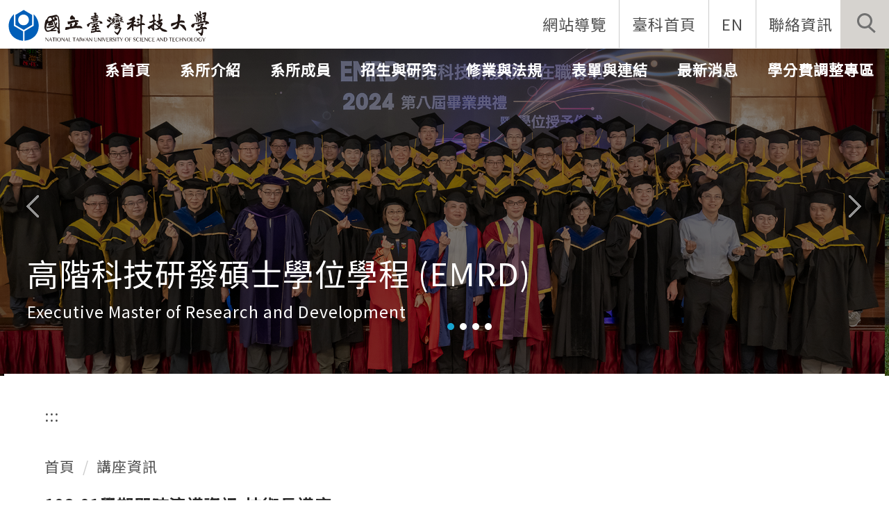

--- FILE ---
content_type: text/html; charset=UTF-8
request_url: https://emrd.ntust.edu.tw/p/406-1039-76742,r1365.php?Lang=zh-tw
body_size: 10110
content:
<!DOCTYPE html>
<html lang="zh-Hant">
<head>


<meta http-equiv="Content-Type" content="text/html; charset=utf-8">
<meta http-equiv="X-UA-Compatible" content="IE=edge,chrome=1" />
<meta name="viewport" content="initial-scale=1.0, user-scalable=1, minimum-scale=1.0, maximum-scale=3.0">
<meta name="mobile-web-app-capable" content="yes">
<meta name="apple-mobile-web-app-status-bar-style" content="black">
<meta name="keywords" content="EMRD,在職專班,進修,EMBA,台科大" />
<meta name="description" content="&lt;p&gt;&lt;strong&gt;&lt;span style=&quot;color:black;&quot;&gt;&lt;span style=&quot;font-family:微軟正黑體,sans-serif;&quot;&gt;&lt;span style=&quot;font-size:12.0pt;&quot;&gt;技術長講座(&lt;/span&gt;一)&amp;nbsp;&amp;nbsp; &lt;/span&gt;時間：每週六 12:30-14:10&amp;nbsp; &lt;/span&gt;教室RB-101&lt;/strong&gt;&lt;/p&gt;
&lt;p&gt;&lt;span style=&quot;color:#b22222;&quot;&gt;&lt;strong&gt;*EMRD課程無對外開放旁聽，僅開放本班畢業校友提前報名回校旁聽。&lt;/strong&gt;&lt;/span&gt;&lt;/p&gt;
&lt;table border=&quot;1&quot; cellpadding=&quot;0&quot; cellspacing=&quot;0&quot; style=&quot;border-collapse:collapse;width: 908px&quot; width=&quot;0&quot;&gt;
&lt;tbody&gt;
&lt;tr style=&quot;height:30px;&quot;&gt;
&lt;td nowrap=&quot;nowrap&quot; style=&quot;width: 30px; border-right: 1pt solid windowtext; border-bottom: 1pt solid windowtext; border-left: 1pt solid windowtext; border-top: none; background: rgb(218, 238, 243); padding: 0cm 1.4pt; height: 30px;&quot;&gt;
&lt;p align=&quot;center&quot; style=&quot;text-align:center;&quot;&gt;&lt;span style=&quot;color:black;&quot;&gt;&lt;span style=&quot;font-family:微軟正黑體,sans-serif;&quot;&gt;週數&lt;/span&gt;&lt;/span&gt;&lt;/p&gt;
&lt;/td&gt;
&lt;td nowrap=&quot;nowrap&quot; style=&quot;width:41px;border-top:none;border-left:none;border-bottom:solid windowtext 1.0pt;border-right:solid windowtext 1.0pt;background:#DAEEF3;padding:0cm 1.4pt 0cm 1.4pt;height:30px;&quot;&gt;
&lt;p align=&quot;center&quot; style=&quot;text-align:center;&quot;&gt;&lt;span style=&quot;color:black;&quot;&gt;&lt;span style=&quot;font-family:微軟正黑體,sans-serif;&quot;&gt;日期&lt;/span&gt;&lt;/span&gt;&lt;/p&gt;
&lt;/td&gt;
&lt;td nowrap=&quot;nowrap&quot; style=&quot;width:381px;border-top:none;border-left:none;border-bottom:solid windowtext 1.0pt;border-right:solid windowtext 1.0pt;background:#DAEEF3;padding:0cm 1.4pt 0cm 1.4pt;height:30px;&quot;&gt;
&lt;p align=&quot;center&quot; style=&quot;text-align:center;&quot;&gt;&lt;span style=&quot;color:black;&quot;&gt;&lt;span style=&quot;font-family:微軟正黑體,sans-serif;&quot;&gt;課程內容&lt;/span&gt;&lt;/span&gt;&lt;/p&gt;
&lt;/td&gt;
&lt;td nowrap=&quot;nowrap&quot; style=&quot;width:393px;border-top:none;border-left:none;border-bottom:solid windowtext 1.0pt;border-right:solid windowtext 1.0pt;background:#DAEEF3;padding:0cm 1.4pt 0cm 1.4pt;height:30px;&quot;&gt;
&lt;p align=&quot;center&quot; style=&quot;text-align:center;&quot;&gt;&lt;span style=&quot;color:black;&quot;&gt;&lt;span style=&quot;font-family:微軟正黑體,sans-serif;&quot;&gt;授課教師&lt;/span&gt;&lt;/span&gt;&lt;/p&gt;
&lt;/td&gt;
&lt;/tr&gt;
&lt;tr style=&quot;height:30px;&quot;&gt;
&lt;td nowrap=&quot;nowrap&quot; style=&quot;width: 30px; border-right: 1pt solid windowtext; border-bottom: 1pt solid windowtext; border-left: 1pt solid windowtext; border-top: none; padding: 0cm 1.4pt; height: 30px;&quot;&gt;
&lt;p align=&quot;center&quot; style=&quot;text-align:center;&quot;&gt;&lt;span style=&quot;color:black;&quot;&gt;&lt;span style=&quot;font-family:微軟正黑體,sans-serif;&quot;&gt;1&lt;/span&gt;&lt;/span&gt;&lt;/p&gt;
&lt;/td&gt;
&lt;td nowrap=&quot;nowrap&quot; style=&quot;width:41px;border-top:none;border-left:none;border-bottom:solid windowtext 1.0pt;border-right:solid windowtext 1.0pt;padding:0cm 1.4pt 0cm 1.4pt;height:30px;&quot;&gt;
&lt;p align=&quot;center&quot; style=&quot;text-align:center;&quot;&gt;&lt;span style=&quot;color:black;&quot;&gt;&lt;span style=&quot;font-family:微軟正黑體,sans-serif;&quot;&gt;09/14&lt;/span&gt;&lt;/span&gt;&lt;/p&gt;
&lt;/td&gt;
&lt;td nowrap=&quot;nowrap&quot; style=&quot;width:381px;border-top:none;border-left:none;border-bottom:solid windowtext 1.0pt;border-right:solid windowtext 1.0pt;padding:0cm 1.4pt 0cm 1.4pt;height:30px;&quot;&gt;
&lt;p align=&quot;center&quot; style=&quot;text-align:center;&quot;&gt;&lt;span style=&quot;color:black;&quot;&gt;&lt;span style=&quot;font-family:微軟正黑體,sans-serif;&quot;&gt;智慧製造...&lt;/span&gt;&lt;/span&gt;&lt;/p&gt;&lt;/td&gt;&lt;/tr&gt;&lt;/tbody&gt;&lt;/table&gt;" />
<meta property="og:image"  content="https://emrd.ntust.edu.tw/var/file/39/1039/msys_1039_2618995_65958.png" />


<!-- Google Tag Manager (noscript) -->
<noscript><iframe src="https://www.googletagmanager.com/ns.html?id=GTM-T7KNK8V"
height="0" width="0" style="display:none;visibility:hidden"></iframe></noscript>
<!-- End Google Tag Manager (noscript) -->
<!-- Google Tag Manager -->
<script>(function(w,d,s,l,i){w[l]=w[l]||[];w[l].push({'gtm.start':
new Date().getTime(),event:'gtm.js'});var f=d.getElementsByTagName(s)[0],
j=d.createElement(s),dl=l!='dataLayer'?'&l='+l:'';j.async=true;j.src=
'https://www.googletagmanager.com/gtm.js?id='+i+dl;f.parentNode.insertBefore(j,f);
})(window,document,'script','dataLayer','GTM-T7KNK8V');</script>
<!-- End Google Tag Manager -->

<meta content="index,follow" name="robots">
<link href="https://fonts.googleapis.com/css?family=Noto+Sans+TC&display=swap" rel="stylesheet">
<!-- Google Tag Manager -->
<script>(function(w,d,s,l,i){w[l]=w[l]||[];w[l].push({'gtm.start':
new Date().getTime(),event:'gtm.js'});var f=d.getElementsByTagName(s)[0],
j=d.createElement(s),dl=l!='dataLayer'?'&l='+l:'';j.async=true;j.src=
'https://www.googletagmanager.com/gtm.js?id='+i+dl;f.parentNode.insertBefore(j,f);
})(window,document,'script','dataLayer','GTM-W86XGHZ');</script>
<!-- End Google Tag Manager -->

<meta property="og:image"  content="/var/file/39/1039/msys_1039_3814768_65990.png" />

<title>108-01學期即時演講資訊-技術長講座  - EMRD</title>

<link rel="shortcut icon" href="/var/file/39/1039/msys_1039_3814768_65990.png" type="image/x-icon" />
<link rel="icon" href="/var/file/39/1039/msys_1039_3814768_65990.png" type="image/x-icon" />
<link rel="bookmark" href="/var/file/39/1039/msys_1039_3814768_65990.png" type="image/x-icon" />

<link rel="apple-touch-icon-precomposed" href="/var/file/39/1039/msys_1039_3814768_65990.png">
<link rel="apple-touch-icon" href="/var/file/39/1039/msys_1039_3814768_65990.png">

<link rel="stylesheet" href="/var/file/39/1039/mobilestyle/combine-zh-tw.css?t=e8b5a4daf0" type="text/css" />
<style>@media (min-width: 481px) {.row_0 .col_01 { width: 0%;}.row_0 .col_02 { width: 100%;}.row_0 .col_03 { width: 0%;}}</style>

<script language="javascript"><!--
 var isHome = false 
 --></script>
<script language="javascript"><!--
 var isExpanMenu = false 
 --></script>
<script type="text/javascript" src="/var/file/js/combine_fr_bc23911de9.js" ></script>
</head>
 
<body class="page_mobileptdetail  ">

<div class="wrap">


<a href="#start-C" class="focusable" title="跳到主要內容區">跳到主要內容區</a>


<div class="fpbgvideo"></div>
<div class="minner">

<div id="Dyn_head">
<noscript>您的瀏覽器不支援JavaScript功能，若網頁功能無法正常使用時，請開啟瀏覽器JavaScript狀態</noscript>
<div class="header">
	<div class="minner ">







	
<div class="selfhead">
		<div class="meditor">
	
      
         
			<div class="logo">
<h1><a href="http://www.ntust.edu.tw"></a></h1>
<h2>台灣科技大學</h2>
</div>
 <div class="mycollapse">
        <button class="navbar-toggle" data-target=".nav-toggle" data-toggle="collapse" type="button"><span class="glyphicons show_lines">Menu</span></button>
<div class="navbar-collapse collapse nav-toggle" id="collapseExample2">
<div class="msearch">
            <a aria-expanded="false" class="btn btn-primary navbar-toggle1 sch-toggle" data-toggle="collapse" href="#headsearch" role="button"><span>Search</span></a>
            <div class="collapse" id="headsearch"></div>
        </div>
<div class="topnav">

				
				



   
<div class="headnavcust">
	<div class="mnavbar mn-collapse">
		<button type="button" class="navbar-toggle" data-toggle="collapse" data-target=".hd-001" aria-expanded="false">
			<span class="glyphicons show_lines">漢堡鈕選單</span>
		</button>
		<div class="nav-toggle collapse navbar-collapse iosScrollToggle hd-001">
			<div class="hdmenu">
				<ul class="nav navbar-nav" id="ad83ea4fade8fb3361e02d6648b03b451_MenuTop_001">
				
					<li  class=" dropdown "  id="Hln_2272" ><a  href="/p/17-1039.php?Lang=zh-tw" title="">網站導覽</a></li>
				
					<li  class=" dropdown "  id="Hln_2273" ><a  href="https://www.ntust.edu.tw" title="">臺科首頁</a></li>
				
					<li  class=" dropdown "  id="Hln_2274" ><a  href="/index.php?Lang=en" title="">EN</a></li>
				
					<li  class=" dropdown "  id="Hln_2275" ><a  href="/p/412-1039-7726.php?Lang=zh-tw" title="">聯絡資訊</a></li>
				
        		
				</ul>
			</div>
		</div>
	</div>
</div>

<script>
$(document).ready(function(){
	$(".mnavbar .navbar-toggle").click(function(){
		$(this).toggleClass("open");
		var ariaExpanded = $(this).attr('aria-expanded');
		$(this).attr('aria-expanded',ariaExpanded !== 'true');
	});
   $(".mycollapse .navbar-toggle").click(function(){
      $(this).toggleClass("open");
      var ariaExpanded = $(this).attr('aria-expanded');
      $(this).attr('aria-expanded',ariaExpanded !== 'true');
   });
   $('.iosScrollToggle').on('shown.bs.collapse', function () {
		var togglePos = $(this).css('position');
      if(togglePos !== 'static'){
          ModalHelper.afterOpen();
      }
    });

    $('.iosScrollToggle').on('hide.bs.collapse', function () {
		var togglePos = $(this).css('position');
      if(togglePos !== 'static'){
			ModalHelper.beforeClose();
      }
    });
	
});
</script>



	

<script language="javascript">


	MulttabSwitch("ad83ea4fade8fb3361e02d6648b03b451_MenuTop_001");

</script>

         
			
</div>

<div class="mainhdmenu">

				
				



   
<div class="headnavcust">
	<div class="mnavbar mn-collapse">
		<button type="button" class="navbar-toggle" data-toggle="collapse" data-target=".hd-002" aria-expanded="false">
			<span class="glyphicons show_lines">漢堡鈕選單</span>
		</button>
		<div class="nav-toggle collapse navbar-collapse iosScrollToggle hd-002">
			<div class="hdmenu">
				<ul class="nav navbar-nav" id="ad83ea4fade8fb3361e02d6648b03b451_MenuTop_002">
				
					<li  class=" dropdown "  id="Hln_2654" ><a  href="/index.php" title="">系首頁</a></li>
				
					<li  class=" dropdown "  id="Hln_2276" class="dropdown" ><a role="button" aria-expanded="false" class="dropdown-toggle"  href="javascript:void(0);" onclick="return false;" title="">系所介紹</a><ul class="dropdown-menu dropmenu-right" id="submenu1_2276"><li  class=" dropdown " id="Hln_3409"><a href="/p/412-1039-11023.php?Lang=zh-tw" title="">特色簡介</a></li><li  class=" dropdown " id="Hln_3410"><a href="/p/412-1039-7698.php?Lang=zh-tw" title="">學程 Logo</a></li><li  class=" dropdown " id="Hln_3411"><a href="/p/412-1039-7699.php?Lang=zh-tw" title="">業界推薦</a></li><li  class=" dropdown " id="Hln_3412"><a href="javascript:void(0);" onclick="return false;" title="">目標與能力</a></li><li  class=" dropdown " id="Hln_6652"><a href="https://emrd.ntust.edu.tw/p/412-1039-10021.php?Lang=zh-tw" title="">學程里程碑紀念影片</a></li></ul></li>
				
					<li  class=" dropdown "  id="Hln_2277" class="dropdown" ><a role="button" aria-expanded="false" class="dropdown-toggle"  href="javascript:void(0);" onclick="return false;" title="">系所成員</a><ul class="dropdown-menu dropmenu-right" id="submenu1_2277"><li  class=" dropdown " id="Hln_3413"><a href="/p/412-1039-11800.php?Lang=zh-tw" title="">現任執行長 / 副執行長</a></li><li  class=" dropdown " id="Hln_8193"><a href="/p/412-1039-11663.php?Lang=zh-tw" title="">校內師資</a></li><li  class=" dropdown " id="Hln_8194"><a href="/p/412-1039-11664.php?Lang=zh-tw" title="">外校 &amp; 業界師資</a></li><li  class=" dropdown " id="Hln_8195"><a href="/p/412-1039-11665.php?Lang=zh-tw" title="">演講講座嘉賓</a></li><li  class=" dropdown " id="Hln_3418"><a href="/p/412-1039-7706.php?Lang=zh-tw" title="">學程辦公室</a></li><li  class=" dropdown " id="Hln_8248"><a href="/p/412-1039-11698.php?Lang=zh-tw" title="">歷任執行長</a></li><li  class=" dropdown " id="Hln_3419"><a href="https://emrdalumni.weebly.com/" target="_blank"  rel="noopener noreferrer"  title="">EMRD 校友會</a></li></ul></li>
				
					<li  class=" dropdown "  id="Hln_2278" class="dropdown" ><a role="button" aria-expanded="false" class="dropdown-toggle"  href="javascript:void(0);" onclick="return false;" title="">招生與研究</a><ul class="dropdown-menu dropmenu-right" id="submenu1_2278"><li  class=" dropdown " id="Hln_8561"><a href="/p/412-1039-11971.php?Lang=zh-tw" title="">招生資訊</a></li><li  class=" dropdown " id="Hln_3421"><a href="/p/412-1039-7709.php?Lang=zh-tw" title="">隨班附讀</a></li><li  class=" dropdown " id="Hln_3422"><a href="/p/412-1039-7710.php?Lang=zh-tw" title="">歷屆畢業論文</a></li></ul></li>
				
					<li  class=" dropdown "  id="Hln_2279" class="dropdown" ><a role="button" aria-expanded="false" class="dropdown-toggle"  href="javascript:void(0);" onclick="return false;" title="">修業與法規</a><ul class="dropdown-menu dropmenu-right" id="submenu1_2279"><li  class=" dropdown " id="Hln_3423"><a href="/p/412-1039-7711.php?Lang=zh-tw" title="">法規</a></li><li  class=" dropdown " id="Hln_3426"><a href="/p/412-1039-7714.php?Lang=zh-tw" title="">課程介紹</a></li><li  class=" dropdown " id="Hln_3428"><a href="/p/412-1039-7716.php?Lang=zh-tw" title="">論文. 學位考試. 畢業流程</a></li><li  class=" dropdown " id="Hln_8189"><a href="https://emrd.ntust.edu.tw/p/412-1039-11655.php?Lang=zh-tw" title="">學位考試視訊口試連結</a></li><li  class=" dropdown " id="Hln_3430"><a href="/p/412-1039-7718.php?Lang=zh-tw" title="">學分抵免公告</a></li><li  class=" dropdown " id="Hln_8127"><a href="/p/412-1039-11601.php?Lang=zh-tw" title="">修課名額抽選結果公告</a></li><li  class=" dropdown " id="Hln_5997"><a href="/p/404-1039-83051.php?Lang=zh-tw" title="">校友資訊更新區</a></li></ul></li>
				
					<li  class=" dropdown "  id="Hln_2280" class="dropdown" ><a role="button" aria-expanded="false" class="dropdown-toggle"  href="javascript:void(0);" onclick="return false;" title="">表單與連結</a><ul class="dropdown-menu dropmenu-right" id="submenu1_2280"><li  class=" dropdown " id="Hln_3431"><a href="/p/412-1039-7719.php?Lang=zh-tw" title="">表單下載</a></li><li  class=" dropdown " id="Hln_3432"><a href="/p/412-1039-7720.php?Lang=zh-tw" title="">常用網站</a></li></ul></li>
				
					<li  class=" dropdown "  id="Hln_2281" class="dropdown" ><a role="button" aria-expanded="false" class="dropdown-toggle"  href="javascript:void(0);" onclick="return false;" title="">最新消息</a><ul class="dropdown-menu dropmenu-right" id="submenu1_2281"><li  class=" dropdown " id="Hln_3433"><a href="/p/403-1039-1293.php?Lang=zh-tw" title="">公告欄</a></li><li  class=" dropdown " id="Hln_3435"><a href="/p/403-1039-1366.php?Lang=zh-tw" title="">活動集錦</a></li><li  class=" dropdown " id="Hln_3436"><a href="/p/403-1039-1367.php?Lang=zh-tw" title="">榮譽榜</a></li><li  class=" dropdown " id="Hln_3437"><a href="/p/403-1039-1368.php?Lang=zh-tw" title="">媒體報導</a></li></ul></li>
				
					<li  class=" dropdown "  id="Hln_7367" ><a  href="https://emrd.ntust.edu.tw/p/404-1039-103121.php?Lang=zh-tw" title="">學分費調整專區</a></li>
				
        		
				</ul>
			</div>
		</div>
	</div>
</div>



	

<script language="javascript">


	MulttabSwitch("ad83ea4fade8fb3361e02d6648b03b451_MenuTop_002");

</script>

         
         
</div>

</div>
</div>

<div id="banner"></div>
<script>
$(document).ready(function(){
$.hajaxOpenUrl("/app/index.php?Action=mobileloadmod&Type=mobile_rcg_mstr&Nbr=1278",'#banner');
$.hajaxOpenUrl("/app/index.php?Action=mobileloadmod&Type=mobilesch&Nbr=0",'#headsearch');
$('.focusable,.topnav ul li a,.hdsearch .sch-toggle').attr('tabindex','1');
$(".sch-toggle").click(function(){
$(".sch-toggle").toggleClass("open")
});
});
</script>
      
      
   






	
	</div>
</div>




	</div>
</div>
<script language="javascript">



if(typeof(_LoginHln)=='undefined') var _LoginHln = new hashUtil();

if(typeof(_LogoutHln)=='undefined') var _LogoutHln = new hashUtil();

if(typeof(_HomeHln)=='undefined') var _HomeHln = new hashUtil();

if(typeof(_InternalHln)=='undefined') var _InternalHln = new hashUtil();
_InternalHln.put("2654","Hln_"+"2654");


$(document).ready(function(){
   if(typeof(loginStat)=='undefined') {
   	if(popChkLogin()) loginStat="login";
   	else loginStat="logout";
	}
	dealHln(isHome,loginStat,$('div.hdmenu'));

	
		MulttabSwitch("ad83ea4fade8fb3361e02d6648b03b451_MenuTop");
	
	
});

var firstWidth = window.innerWidth;
function mobilehead_widthChangeCb() {
if((firstWidth>=767 && window.innerWidth<767) || (firstWidth<767 && window.innerWidth>=767))  location.reload();
if(window.innerWidth <767) {
setTimeout(()=>{
	var div = document.getElementsByClassName('mycollapse');
	if(div=='undefined' || div.length==0) div = document.getElementsByClassName('nav-toggle navbar-collapse iosScrollToggle');
   div = div[0];
   //var focusableElements = div.querySelectorAll('li>a[href], button, input[type="text"], select, textarea');
	if(typeof(div)!='undefined'){
   var focusableElements = div.querySelectorAll('a[href], button, input[type="text"], select, textarea');
	focusableElements[focusableElements.length-1].addEventListener('keydown', function(event) {
   	if (event.key === 'Tab') {
      	$(".hdmenu .dropdown").removeClass("open");
         var button= document.getElementsByClassName('navbar-toggle');
         button= button[0];
         button.click();
      }
	});
	}
},1000);
}else{
	var div = document.getElementsByClassName('mycollapse');
   if(div=='undefined' || div.length==0) div = document.getElementsByClassName('nav-toggle navbar-collapse iosScrollToggle');
   div = div[0];
	if(typeof(div)!='undefined'){
   var focusableElements = div.querySelectorAll('a[href]');
   focusableElements[focusableElements.length-1].addEventListener('keydown', function(event) {
      if (event.key === 'Tab') {
         $(".hdmenu .dropdown").removeClass("open");
      }
   });
	}
}
}
window.addEventListener('resize', mobilehead_widthChangeCb);
mobilehead_widthChangeCb();
</script>
<!-- generated at Wed Nov 12 2025 15:07:49 --></div>

<main id="main-content">
<div class="main">
<div class="minner">

	
	
<div class="row col1 row_0">
	<div class="mrow container">
		
			
			
			
			 
		
			
			
			
			
				
        		
         	
				<div class="col col_02">
					<div class="mcol">
					
						
						
						<div id="Dyn_2_1" class="M42  ">

<div class="module module-um md_style99">
   <div class="mouter">
	<header class="mt mthide ">
	 
	
</header>

	<section class="mb">
		<div class="minner">
			<div class="meditor">
			<a href="#start-C" title='主要內容區' accesskey="C" style="text-decoration:none" id="start-C">:::</a> 
			</div>
		</div>
	</section>
	</div>
</div>

</div>

					
						
						
						<div id="Dyn_2_2" class="M3  ">

<div class="module module-path md_style1">
	<div class="minner">
		<section class="mb">
			<ol class="breadcrumb">
			
			
				
				
				<li><a href="/index.php">首頁</a></li>
				
				
			
				
				
				
            <li class="active"><a href="https://emrd.ntust.edu.tw/p/403-1039-1365-1.php?Lang=zh-tw">講座資訊</a></li>
				
			
			</ol>
		</section>
	</div>
</div>

</div>

					
						
						
						<div id="Dyn_2_3" class="M23  ">





<div class="module module-detail md_style1">
	<div class="module-inner">
	<section class="mb">
		<div class="mpgtitle">
		<h2 class="hdline">108-01學期即時演講資訊-技術長講座</h2>
		</div>
		<div class="mcont">
			

			



<div class="mpgdetail">
	
		
 		
		
		
		
		
	
	
   <div class="meditor"><p><strong><span style="color:black;"></span><span style="color:black;"><span style="font-family:微軟正黑體,sans-serif;"><span style="font-size:12.0pt;">技術長講座(一)&nbsp;&nbsp;</span></span></span></strong><strong><span style="color:black;">時間：每週六 12:30-14:10&nbsp; </span>教室RB-101</strong></p>
<p><span style="color:#b22222;"><strong>*EMRD課程無對外開放旁聽，僅開放本班畢業校友提前報名回校旁聽。</strong></span></p>
<table border="1" cellpadding="0" cellspacing="0" style="border-collapse:collapse;width: 950px" width="0">
<tbody>
<tr style="height:30px;">
<td nowrap="nowrap" style="width: 30px; border-right: 1pt solid windowtext; border-bottom: 1pt solid windowtext; border-left: 1pt solid windowtext; border-top: none; background: rgb(218, 238, 243); padding: 0cm 1.4pt; height: 30px;">
<p align="center" style="text-align:center;"><span style="font-family:微軟正黑體;"><span style="color:black;">週數</span></span></p>
</td>
<td nowrap="nowrap" style="width:41px;border-top:none;border-left:none;border-bottom:solid windowtext 1.0pt;border-right:solid windowtext 1.0pt;background:#DAEEF3;padding:0cm 1.4pt 0cm 1.4pt;height:30px;">
<p align="center" style="text-align:center;"><span style="font-family:微軟正黑體;"><span style="color:black;">日期</span></span></p>
</td>
<td nowrap="nowrap" style="width:381px;border-top:none;border-left:none;border-bottom:solid windowtext 1.0pt;border-right:solid windowtext 1.0pt;background:#DAEEF3;padding:0cm 1.4pt 0cm 1.4pt;height:30px;">
<p align="center" style="text-align:center;"><span style="font-family:微軟正黑體;"><span style="color:black;">課程內容</span></span></p>
</td>
<td nowrap="nowrap" style="width:393px;border-top:none;border-left:none;border-bottom:solid windowtext 1.0pt;border-right:solid windowtext 1.0pt;background:#DAEEF3;padding:0cm 1.4pt 0cm 1.4pt;height:30px;">
<p align="center" style="text-align:center;"><span style="font-family:微軟正黑體;"><span style="color:black;">授課教師</span></span></p>
</td>
</tr>
<tr style="height:30px;">
<td nowrap="nowrap" style="width: 30px; border-right: 1pt solid windowtext; border-bottom: 1pt solid windowtext; border-left: 1pt solid windowtext; border-top: none; padding: 0cm 1.4pt; height: 30px;">
<p align="center" style="text-align:center;"><span style="font-family:微軟正黑體;"><span style="color:black;">1</span></span></p>
</td>
<td nowrap="nowrap" style="width:41px;border-top:none;border-left:none;border-bottom:solid windowtext 1.0pt;border-right:solid windowtext 1.0pt;padding:0cm 1.4pt 0cm 1.4pt;height:30px;">
<p align="center" style="text-align:center;"><span style="font-family:微軟正黑體;"><span style="color:black;">09/14</span></span></p>
</td>
<td nowrap="nowrap" style="width:381px;border-top:none;border-left:none;border-bottom:solid windowtext 1.0pt;border-right:solid windowtext 1.0pt;padding:0cm 1.4pt 0cm 1.4pt;height:30px;">
<p align="center" style="text-align:center;"><span style="font-family:微軟正黑體;"><span style="color:black;">智慧製造系統的技術發展分享&mdash;以射出成型產業為例</span></span></p>
</td>
<td nowrap="nowrap" style="width:393px;border-top:none;border-left:none;border-bottom:solid windowtext 1.0pt;border-right:solid windowtext 1.0pt;padding:0cm 1.4pt 0cm 1.4pt;height:30px;">
<p align="center" style="text-align:center;"><span style="font-family:微軟正黑體;"><span style="color:black;">百塑企業股份有限公司 吳正煒 總經理</span></span></p>
</td>
</tr>
<tr style="height:38px;">
<td nowrap="nowrap" style="width: 30px; border-right: 1pt solid windowtext; border-bottom: 1pt solid windowtext; border-left: 1pt solid windowtext; border-top: none; padding: 0cm 1.4pt; height: 38px;">
<p align="center" style="text-align:center;"><span style="font-family:微軟正黑體;"><span style="color:black;">2</span></span></p>
</td>
<td nowrap="nowrap" style="width:41px;border-top:none;border-left:none;border-bottom:solid windowtext 1.0pt;border-right:solid windowtext 1.0pt;padding:0cm 1.4pt 0cm 1.4pt;height:38px;">
<p align="center" style="text-align:center;"><span style="font-family:微軟正黑體;"><span style="color:black;">09/21</span></span></p>
</td>
<td nowrap="nowrap" style="width:381px;border-top:none;border-left:none;border-bottom:solid windowtext 1.0pt;border-right:solid windowtext 1.0pt;padding:0cm 1.4pt 0cm 1.4pt;height:38px;">
<p align="center" style="text-align:center;"><span style="font-family:微軟正黑體;"><span style="color:black;">Creativity, Technology and Ownership</span></span></p>
</td>
<td style="width:393px;border-top:none;border-left:none;border-bottom:solid windowtext 1.0pt;border-right:solid windowtext 1.0pt;padding:0cm 1.4pt 0cm 1.4pt;height:38px;">
<p align="center" style="text-align:center;"><span style="font-family:微軟正黑體;">寶成工業NIKE Division 歐峰銘 博士<br />
(Head of Technology Excellence Department(TED))</span></p>
</td>
</tr>
<tr style="height:30px;">
<td nowrap="nowrap" style="width: 30px; border-right: 1pt solid windowtext; border-bottom: 1pt solid windowtext; border-left: 1pt solid windowtext; border-top: none; padding: 0cm 1.4pt; height: 30px;">
<p align="center" style="text-align:center;"><span style="font-family:微軟正黑體;"><span style="color:black;">3</span></span></p>
</td>
<td nowrap="nowrap" style="width:41px;border-top:none;border-left:none;border-bottom:solid windowtext 1.0pt;border-right:solid windowtext 1.0pt;padding:0cm 1.4pt 0cm 1.4pt;height:30px;">
<p align="center" style="text-align:center;"><span style="font-family:微軟正黑體;"><span style="color:black;">09/28</span></span></p>
</td>
<td nowrap="nowrap" style="width:381px;border-top:none;border-left:none;border-bottom:solid windowtext 1.0pt;border-right:solid windowtext 1.0pt;padding:0cm 1.4pt 0cm 1.4pt;height:30px;">
<p align="center" style="text-align:center;"><span style="font-family:微軟正黑體;"><span style="color:black;">A step to CTO from global business experience</span></span></p>
</td>
<td nowrap="nowrap" style="width:393px;border-top:none;border-left:none;border-bottom:solid windowtext 1.0pt;border-right:solid windowtext 1.0pt;padding:0cm 1.4pt 0cm 1.4pt;height:30px;">
<p align="center" style="text-align:center;"><span style="font-family:微軟正黑體;"><span style="color:black;">台達電子&nbsp; 機電事業群 連監棠 技術長</span></span></p>
</td>
</tr>
<tr style="height:30px;">
<td nowrap="nowrap" style="width: 30px; border-right: 1pt solid windowtext; border-bottom: 1pt solid windowtext; border-left: 1pt solid windowtext; border-top: none; background: rgb(191, 191, 191); padding: 0cm 1.4pt; height: 30px;">
<p align="center" style="text-align:center;"><span style="font-family:微軟正黑體;"><span style="color:black;">　</span></span></p>
</td>
<td nowrap="nowrap" style="width:41px;border-top:none;border-left:none;border-bottom:solid windowtext 1.0pt;border-right:solid windowtext 1.0pt;background:#BFBFBF;padding:0cm 1.4pt 0cm 1.4pt;height:30px;">
<p align="center" style="text-align:center;"><span style="font-family:微軟正黑體;"><span style="color:black;">10/5</span></span></p>
</td>
<td nowrap="nowrap" style="width:381px;border-top:none;border-left:none;border-bottom:solid windowtext 1.0pt;border-right:solid windowtext 1.0pt;background:#BFBFBF;padding:0cm 1.4pt 0cm 1.4pt;height:30px;">
<p align="center" style="text-align:center;"><span style="font-family:微軟正黑體;"><span style="color:black;">補上班上課日，停課一次</span></span></p>
</td>
<td nowrap="nowrap" style="width:393px;border-top:none;border-left:none;border-bottom:solid windowtext 1.0pt;border-right:solid windowtext 1.0pt;background:#BFBFBF;padding:0cm 1.4pt 0cm 1.4pt;height:30px;">
<p align="center" style="text-align:center;"><span style="font-family:微軟正黑體;"><span style="color:black;">　</span></span></p>
</td>
</tr>
<tr style="height:30px;">
<td nowrap="nowrap" style="width: 30px; border-right: 1pt solid windowtext; border-bottom: 1pt solid windowtext; border-left: 1pt solid windowtext; border-top: none; padding: 0cm 1.4pt; height: 30px;">
<p align="center" style="text-align:center;"><span style="font-family:微軟正黑體;"><span style="color:black;">4</span></span></p>
</td>
<td nowrap="nowrap" style="width:41px;border-top:none;border-left:none;border-bottom:solid windowtext 1.0pt;border-right:solid windowtext 1.0pt;padding:0cm 1.4pt 0cm 1.4pt;height:30px;">
<p align="center" style="text-align:center;"><span style="font-family:微軟正黑體;"><span style="color:black;">10/12</span></span></p>
</td>
<td nowrap="nowrap" style="width:381px;border-top:none;border-left:none;border-bottom:solid windowtext 1.0pt;border-right:solid windowtext 1.0pt;padding:0cm 1.4pt 0cm 1.4pt;height:30px;">
<p align="center" style="text-align:center;"><span style="font-family:微軟正黑體;"><span style="color:black;">硬技術背後的軟實力--從知識管理到人才培育</span></span></p>
</td>
<td nowrap="nowrap" style="width:393px;border-top:none;border-left:none;border-bottom:solid windowtext 1.0pt;border-right:solid windowtext 1.0pt;padding:0cm 1.4pt 0cm 1.4pt;height:30px;">
<p align="center" style="text-align:center;"><span style="font-family:微軟正黑體;"><span style="color:black;">睿華國際(中華汽車人才培訓中心)&nbsp; </span>陳英昭 總監</span></p>
</td>
</tr>
<tr style="height:30px;">
<td nowrap="nowrap" style="width: 30px; border-right: 1pt solid windowtext; border-bottom: 1pt solid windowtext; border-left: 1pt solid windowtext; border-top: none; padding: 0cm 1.4pt; height: 30px;">
<p align="center" style="text-align:center;"><span style="font-family:微軟正黑體;"><span style="color:black;">5</span></span></p>
</td>
<td nowrap="nowrap" style="width:41px;border-top:none;border-left:none;border-bottom:solid windowtext 1.0pt;border-right:solid windowtext 1.0pt;padding:0cm 1.4pt 0cm 1.4pt;height:30px;">
<p align="center" style="text-align:center;"><span style="font-family:微軟正黑體;"><span style="color:black;">10/19</span></span></p>
</td>
<td nowrap="nowrap" style="width:381px;border-top:none;border-left:none;border-bottom:solid windowtext 1.0pt;border-right:solid windowtext 1.0pt;padding:0cm 1.4pt 0cm 1.4pt;height:30px;">
<p align="center" style="text-align:center;"><span style="font-family:微軟正黑體;"><span style="color:black;">用社企模式，解決台灣當前教育問題！</span></span></p>
</td>
<td nowrap="nowrap" style="width:393px;border-top:none;border-left:none;border-bottom:solid windowtext 1.0pt;border-right:solid windowtext 1.0pt;padding:0cm 1.4pt 0cm 1.4pt;height:30px;">
<p align="center" style="text-align:center;"><span style="font-family:微軟正黑體;"><span style="color:black;">國立台灣大學電機工程學系&nbsp; 葉丙成 教授</span></span></p>
</td>
</tr>
<tr style="height:30px;">
<td nowrap="nowrap" style="width: 30px; border-right: 1pt solid windowtext; border-bottom: 1pt solid windowtext; border-left: 1pt solid windowtext; border-top: none; padding: 0cm 1.4pt; height: 30px;">
<p align="center" style="text-align:center;"><span style="font-family:微軟正黑體;"><span style="color:black;">6</span></span></p>
</td>
<td nowrap="nowrap" style="width:41px;border-top:none;border-left:none;border-bottom:solid windowtext 1.0pt;border-right:solid windowtext 1.0pt;padding:0cm 1.4pt 0cm 1.4pt;height:30px;">
<p align="center" style="text-align:center;"><span style="font-family:微軟正黑體;"><span style="color:black;">10/26</span></span></p>
</td>
<td nowrap="nowrap" style="width:381px;border-top:none;border-left:none;border-bottom:solid windowtext 1.0pt;border-right:solid windowtext 1.0pt;padding:0cm 1.4pt 0cm 1.4pt;height:30px;">
<p align="center" style="text-align:center;"><span style="font-family:微軟正黑體;"><span style="color:black;">研發組織定位與文化養成</span></span></p>
</td>
<td nowrap="nowrap" style="width:393px;border-top:none;border-left:none;border-bottom:solid windowtext 1.0pt;border-right:solid windowtext 1.0pt;padding:0cm 1.4pt 0cm 1.4pt;height:30px;">
<p align="center" style="text-align:center;"><span style="font-family:微軟正黑體;"><span style="color:black;">前IBM 台灣區總經理 ( Janice )&nbsp; </span>王帛霞 顧問</span></p>
</td>
</tr>
<tr style="height:30px;">
<td nowrap="nowrap" style="width: 30px; border-right: 1pt solid windowtext; border-bottom: 1pt solid windowtext; border-left: 1pt solid windowtext; border-top: none; padding: 0cm 1.4pt; height: 30px;">
<p align="center" style="text-align:center;"><span style="font-family:微軟正黑體;"><span style="color:black;">7</span></span></p>
</td>
<td nowrap="nowrap" style="width:41px;border-top:none;border-left:none;border-bottom:solid windowtext 1.0pt;border-right:solid windowtext 1.0pt;padding:0cm 1.4pt 0cm 1.4pt;height:30px;">
<p align="center" style="text-align:center;"><span style="font-family:微軟正黑體;"><span style="color:black;">11/2</span></span></p>
</td>
<td style="width:381px;border-top:none;border-left:none;border-bottom:solid windowtext 1.0pt;border-right:solid windowtext 1.0pt;padding:0cm 1.4pt 0cm 1.4pt;height:30px;">
<p align="center" style="text-align:center;"><span style="font-family:微軟正黑體;">研華數位轉型之路 - 為製造業加載新動力</span></p>
</td>
<td nowrap="nowrap" style="width:393px;border-top:none;border-left:none;border-bottom:solid windowtext 1.0pt;border-right:solid windowtext 1.0pt;padding:0cm 1.4pt 0cm 1.4pt;height:30px;">
<p align="center" style="text-align:center;"><span style="font-family:微軟正黑體;">研華科技 工業物聯網事業群 張仁杰 副總經理</span></p>
</td>
</tr>
<tr style="height:30px;">
<td nowrap="nowrap" style="width: 30px; border-right: 1pt solid windowtext; border-bottom: 1pt solid windowtext; border-left: 1pt solid windowtext; border-top: none; padding: 0cm 1.4pt; height: 30px;">
<p align="center" style="text-align:center;"><span style="font-family:微軟正黑體;"><span style="color:black;">8</span></span></p>
</td>
<td nowrap="nowrap" style="width:41px;border-top:none;border-left:none;border-bottom:solid windowtext 1.0pt;border-right:solid windowtext 1.0pt;padding:0cm 1.4pt 0cm 1.4pt;height:30px;">
<p align="center" style="text-align:center;"><span style="font-family:微軟正黑體;"><span style="color:black;">11/9</span></span></p>
</td>
<td nowrap="nowrap" style="width:381px;border-top:none;border-left:none;border-bottom:solid windowtext 1.0pt;border-right:solid windowtext 1.0pt;padding:0cm 1.4pt 0cm 1.4pt;height:30px;">
<p align="center" style="text-align:center;"><span style="font-family:微軟正黑體;"><span style="color:black;">自駕車是人類的夢想還是挑戰</span></span></p>
</td>
<td nowrap="nowrap" style="width:393px;border-top:none;border-left:none;border-bottom:solid windowtext 1.0pt;border-right:solid windowtext 1.0pt;padding:0cm 1.4pt 0cm 1.4pt;height:30px;">
<p align="center" style="text-align:center;"><span style="font-family:微軟正黑體;"><span style="color:black;">裕隆創意中心&nbsp; 車輛工程部產學研整合組&nbsp;&nbsp; 傅增棣 副理</span></span></p>
</td>
</tr>
<tr style="height:30px;">
<td nowrap="nowrap" style="width: 30px; border-right: 1pt solid windowtext; border-bottom: 1pt solid windowtext; border-left: 1pt solid windowtext; border-top: none; padding: 0cm 1.4pt; height: 30px;">
<p align="center" style="text-align:center;"><span style="font-family:微軟正黑體;"><span style="color:black;">9</span></span></p>
</td>
<td nowrap="nowrap" style="width:41px;border-top:none;border-left:none;border-bottom:solid windowtext 1.0pt;border-right:solid windowtext 1.0pt;padding:0cm 1.4pt 0cm 1.4pt;height:30px;">
<p align="center" style="text-align:center;"><span style="font-family:微軟正黑體;"><span style="color:black;">11/16</span></span></p>
</td>
<td nowrap="nowrap" style="width:381px;border-top:none;border-left:none;border-bottom:solid windowtext 1.0pt;border-right:solid windowtext 1.0pt;padding:0cm 1.4pt 0cm 1.4pt;height:30px;">
<p align="center" style="text-align:center;"><span style="font-family:微軟正黑體;"><span style="color:black;">企業研發領導人的培養與育成</span></span></p>
</td>
<td nowrap="nowrap" style="width:393px;border-top:none;border-left:none;border-bottom:solid windowtext 1.0pt;border-right:solid windowtext 1.0pt;padding:0cm 1.4pt 0cm 1.4pt;height:30px;">
<p align="center" style="text-align:center;"><span style="font-family:微軟正黑體;"><span style="color:black;">光洋應用材料科技股份有限公司 馬堅勇 董事長</span></span></p>
</td>
</tr>
<tr style="height:56px;">
<td nowrap="nowrap" style="width: 30px; border-right: 1pt solid windowtext; border-bottom: 1pt solid windowtext; border-left: 1pt solid windowtext; border-top: none; padding: 0cm 1.4pt; height: 56px;">
<p align="center" style="text-align:center;"><span style="font-family:微軟正黑體;"><span style="color:black;">10</span></span></p>
</td>
<td nowrap="nowrap" style="width:41px;border-top:none;border-left:none;border-bottom:solid windowtext 1.0pt;border-right:solid windowtext 1.0pt;padding:0cm 1.4pt 0cm 1.4pt;height:56px;">
<p align="center" style="text-align:center;"><span style="font-family:微軟正黑體;"><span style="color:black;">11/23</span></span></p>
</td>
<td nowrap="nowrap" style="width:381px;border-top:none;border-left:none;border-bottom:solid windowtext 1.0pt;border-right:solid windowtext 1.0pt;padding:0cm 1.4pt 0cm 1.4pt;height:56px;">
<p align="center" style="text-align:center;"><span style="font-family:微軟正黑體;"><span style="color:black;">設計思考的概念與應用</span></span></p>
</td>
<td style="width:393px;border-top:none;border-left:none;border-bottom:solid windowtext 1.0pt;border-right:solid windowtext 1.0pt;padding:0cm 1.4pt 0cm 1.4pt;height:56px;">
<p align="center" style="text-align:center;"><span style="font-family:微軟正黑體;"><span style="color:black;">悅智全球顧問公司- 資深顧問（前Philips</span>消費者優質生活事業群 消費者市場分析和策略規劃協理）<br />
&nbsp;劉素瑤 (Sara Liu)顧問</span></p>
</td>
</tr>
<tr style="height:38px;">
<td nowrap="nowrap" style="width: 30px; border-right: 1pt solid windowtext; border-bottom: 1pt solid windowtext; border-left: 1pt solid windowtext; border-top: none; padding: 0cm 1.4pt; height: 38px;">
<p align="center" style="text-align:center;"><span style="font-family:微軟正黑體;"><span style="color:black;">11</span></span></p>
</td>
<td nowrap="nowrap" style="width:41px;border-top:none;border-left:none;border-bottom:solid windowtext 1.0pt;border-right:solid windowtext 1.0pt;padding:0cm 1.4pt 0cm 1.4pt;height:38px;">
<p align="center" style="text-align:center;"><span style="font-family:微軟正黑體;"><span style="color:black;">11/30</span></span></p>
</td>
<td style="width:381px;border-top:none;border-left:none;border-bottom:solid windowtext 1.0pt;border-right:solid windowtext 1.0pt;padding:0cm 1.4pt 0cm 1.4pt;height:38px;">
<p align="center" style="text-align:center;"><span style="font-family:微軟正黑體;"><span style="color:black;">How technology executive to support brand management.<br />
&nbsp;(</span><span style="color:black;">高階研發主管如何協助品牌經營)</span></span></p>
</td>
<td style="width:393px;border-top:none;border-left:none;border-bottom:solid windowtext 1.0pt;border-right:solid windowtext 1.0pt;padding:0cm 1.4pt 0cm 1.4pt;height:38px;">
<p align="center" style="text-align:center;"><span style="font-family:微軟正黑體;"><span style="color:black;">台灣Dell&nbsp; 劉震華 全球副總裁暨總經理</span></span></p>
</td>
</tr>
<tr style="height:30px;">
<td nowrap="nowrap" style="width: 30px; border-right: 1pt solid windowtext; border-bottom: 1pt solid windowtext; border-left: 1pt solid windowtext; border-top: none; padding: 0cm 1.4pt; height: 30px;">
<p align="center" style="text-align:center;"><span style="font-family:微軟正黑體;"><span style="color:black;">12</span></span></p>
</td>
<td nowrap="nowrap" style="width:41px;border-top:none;border-left:none;border-bottom:solid windowtext 1.0pt;border-right:solid windowtext 1.0pt;padding:0cm 1.4pt 0cm 1.4pt;height:30px;">
<p align="center" style="text-align:center;"><span style="font-family:微軟正黑體;"><span style="color:black;">12/7</span></span></p>
</td>
<td nowrap="nowrap" style="width:381px;border-top:none;border-left:none;border-bottom:solid windowtext 1.0pt;border-right:solid windowtext 1.0pt;padding:0cm 1.4pt 0cm 1.4pt;height:30px;">
<p align="center" style="text-align:center;"><span style="font-family:微軟正黑體;"><span style="color:black;">醫療器材新創經驗分享</span></span></p>
</td>
<td nowrap="nowrap" style="width:393px;border-top:none;border-left:none;border-bottom:solid windowtext 1.0pt;border-right:solid windowtext 1.0pt;padding:0cm 1.4pt 0cm 1.4pt;height:30px;">
<p align="center" style="text-align:center;"><span style="font-family:微軟正黑體;"><span style="color:black;">台大醫院神經外科 黃博浩 主治醫師</span></span></p>
</td>
</tr>
<tr style="height:30px;">
<td nowrap="nowrap" style="width: 30px; border-right: 1pt solid windowtext; border-bottom: 1pt solid windowtext; border-left: 1pt solid windowtext; border-top: none; padding: 0cm 1.4pt; height: 30px;">
<p align="center" style="text-align:center;"><span style="font-family:微軟正黑體;"><span style="color:black;">13</span></span></p>
</td>
<td nowrap="nowrap" style="width:41px;border-top:none;border-left:none;border-bottom:solid windowtext 1.0pt;border-right:solid windowtext 1.0pt;padding:0cm 1.4pt 0cm 1.4pt;height:30px;">
<p align="center" style="text-align:center;"><span style="font-family:微軟正黑體;"><span style="color:black;">12/14</span></span></p>
</td>
<td nowrap="nowrap" style="width:381px;border-top:none;border-left:none;border-bottom:solid windowtext 1.0pt;border-right:solid windowtext 1.0pt;padding:0cm 1.4pt 0cm 1.4pt;height:30px;">
<p align="center" style="text-align:center;"><span style="font-family:微軟正黑體;"><span style="color:black;">智慧機械在生醫產業及長照醫療之應用</span></span></p>
</td>
<td style="width:393px;border-top:none;border-left:none;border-bottom:solid windowtext 1.0pt;border-right:solid windowtext 1.0pt;padding:0cm 1.4pt 0cm 1.4pt;height:30px;">
<p align="center" style="text-align:center;"><span style="font-family:微軟正黑體;"><span style="color:black;">工研院機械與機電系統研究所技術長 / 清大動機系 張禎元&nbsp; 教授</span></span></p>
</td>
</tr>
<tr style="height:30px;">
<td nowrap="nowrap" style="width: 30px; border-right: 1pt solid windowtext; border-bottom: 1pt solid windowtext; border-left: 1pt solid windowtext; border-top: none; padding: 0cm 1.4pt; height: 30px;">
<p align="center" style="text-align:center;"><span style="font-family:微軟正黑體;"><span style="color:black;">14</span></span></p>
</td>
<td nowrap="nowrap" style="width:41px;border-top:none;border-left:none;border-bottom:solid windowtext 1.0pt;border-right:solid windowtext 1.0pt;padding:0cm 1.4pt 0cm 1.4pt;height:30px;">
<p align="center" style="text-align:center;"><span style="font-family:微軟正黑體;"><span style="color:black;">12/21</span></span></p>
</td>
<td nowrap="nowrap" style="width:381px;border-top:none;border-left:none;border-bottom:solid windowtext 1.0pt;border-right:solid windowtext 1.0pt;padding:0cm 1.4pt 0cm 1.4pt;height:30px;">
<p align="center" style="text-align:center;"><span style="font-family:微軟正黑體;">以客為尊-永續發展</span></p>
</td>
<td nowrap="nowrap" style="width:393px;border-top:none;border-left:none;border-bottom:solid windowtext 1.0pt;border-right:solid windowtext 1.0pt;padding:0cm 1.4pt 0cm 1.4pt;height:30px;">
<p align="center" style="text-align:center;"><span style="font-family:微軟正黑體;">國立科學工藝博物館 陳訓祥 館長</span></p>
</td>
</tr>
<tr style="height:30px;">
<td nowrap="nowrap" style="width: 30px; border-right: 1pt solid windowtext; border-bottom: 1pt solid windowtext; border-left: 1pt solid windowtext; border-top: none; padding: 0cm 1.4pt; height: 30px;">
<p align="center" style="text-align:center;"><span style="font-family:微軟正黑體;"><span style="color:black;">15</span></span></p>
</td>
<td nowrap="nowrap" style="width:41px;border-top:none;border-left:none;border-bottom:solid windowtext 1.0pt;border-right:solid windowtext 1.0pt;padding:0cm 1.4pt 0cm 1.4pt;height:30px;">
<p align="center" style="text-align:center;"><span style="font-family:微軟正黑體;"><span style="color:black;">12/28</span></span></p>
</td>
<td nowrap="nowrap" style="width:381px;border-top:none;border-left:none;border-bottom:solid windowtext 1.0pt;border-right:solid windowtext 1.0pt;padding:0cm 1.4pt 0cm 1.4pt;height:30px;">
<p align="center" style="text-align:center;"><span style="font-family:微軟正黑體;">專利與競爭情報</span></p>
</td>
<td style="width:393px;border-top:none;border-left:none;border-bottom:solid windowtext 1.0pt;border-right:solid windowtext 1.0pt;padding:0cm 1.4pt 0cm 1.4pt;height:30px;">
<p align="center" style="text-align:center;"><span style="font-family:微軟正黑體;">持明智庫股份有限公司&nbsp;&nbsp; 陳省三 博士</span></p>
</td>
</tr>
<tr style="height:30px;">
<td nowrap="nowrap" style="width: 30px; border-right: 1pt solid windowtext; border-bottom: 1pt solid windowtext; border-left: 1pt solid windowtext; border-top: none; padding: 0cm 1.4pt; height: 30px;">
<p align="center" style="text-align:center;"><span style="font-family:微軟正黑體;"><span style="color:black;">16</span></span></p>
</td>
<td nowrap="nowrap" style="width:41px;border-top:none;border-left:none;border-bottom:solid windowtext 1.0pt;border-right:solid windowtext 1.0pt;padding:0cm 1.4pt 0cm 1.4pt;height:30px;">
<p align="center" style="text-align:center;"><span style="font-family:微軟正黑體;"><span style="color:black;">1/4</span></span></p>
</td>
<td nowrap="nowrap" style="width:381px;border-top:none;border-left:none;border-bottom:solid windowtext 1.0pt;border-right:solid windowtext 1.0pt;padding:0cm 1.4pt 0cm 1.4pt;height:30px;">
<p align="center" style="text-align:center;"><span style="font-family:微軟正黑體;">Technology for all new life 技術引領新生活</span></p>
</td>
<td nowrap="nowrap" style="width:393px;border-top:none;border-left:none;border-bottom:solid windowtext 1.0pt;border-right:solid windowtext 1.0pt;padding:0cm 1.4pt 0cm 1.4pt;height:30px;">
<p align="center" style="text-align:center;"><span style="font-family:微軟正黑體;"><span style="color:black;">台灣日電產股份有限公司 技術部 劉俊賢 部長</span></span></p>
</td>
</tr>
</tbody>
</table>
<p>&nbsp;</p>
</div>
	
	
	
</div>





		</div>
	</section>
	</div>
</div>




<div class="module module-misc">
	<div class="minner">
		<section class="mb">
			
			<div class="artctrl">
				
				<div class="PtStatistic">
					<em>瀏覽數:<i id='ac95c156b7690415c355332bb4e2ba18d_PtStatistic_76742'></i><script>
					$(document).ready(function() {
						$.hajaxOpenUrl('/app/index.php?Action=mobileloadmod&Type=mobileptstatistic&Nbr=76742','#ac95c156b7690415c355332bb4e2ba18d_PtStatistic_76742');
					})</script></em>
				</div>
				
				

						
						<div class="badge fprint"><a href="https://emrd.ntust.edu.tw/p/16-1039-76742.php?Lang=zh-tw" title="友善列印(另開新視窗)" target="_blank">友善列印</a></div>
					

					
				<div class="badge share_btn"><em>分享</em></div>
				<input type="hidden" id="changeTime" name="changeTime" value='1577265958'>
				<div class="shareto">
            </div>
				
			</div>
		</section>
	</div>
</div>




<script defer="defer">
$(document).ready(function(){
	$('.artctrl .addfav').click(function(){
		ptdetail_addfav();	
	});
  $('.share_btn').click(function(){
    $(this).siblings('.shareto').toggle();
  })
	function ptdetail_addfav(){
		if(popChkLogin()){
			if($(".artctrl .addfav").hasClass("active")){
				var url = "/app/index.php?Action=mobileaddtofav&Part=76742&Op=delfav";
			}else{
				var url = "/app/index.php?Action=mobileaddtofav&Part=76742&Op=addfav";
			}
			var a = [];
			$.post(url,a,function(data){
				d = eval("("+data+")");
				if(d.stat)
					$(".artctrl .addfav").addClass("active");
				else
					$(".artctrl .addfav").removeClass("active");
				mCallBack(data);
			});
		}
		else	showPopDiv($('#_pop_login.mpopdiv'),$('#_pop_login.mpopdiv .mbox'));
	}
	function ptdetail_chkfav(){
		var url = "/app/index.php?Action=mobileaddtofav&Part=76742&Op=chkfav";
		var a = [];
		$.post(url,a,function(data){
			d = eval("("+data+")");
			if(d.stat)
				$(".artctrl .addfav").addClass("active");
		});
	}
	ptdetail_chkfav();
	
		$.hajaxOpenUrl("/app/index.php?Action=mobilestsns",'.shareto');
	
	

	
});
</script>


</div>

					
					</div>
				</div> 
			 
		
			
			
			
			 
		
	</div>
</div>
	

</div>
</div>
</main>

<div id="Dyn_footer">
<div class="footer">
<div class="minner container">





<ul class="langbar">

	 <li><a class="active" title="繁體"><span>繁體</span></a></li>

	 <li><a href="#" onclick="openLangUrl('en');return false;" title="English"><span>English</span></a></li>

</ul>
<script>
function openLangUrl(p_lang) {
   var curlang = getUrlParam("Lang");
   if(curlang!="") {
      var str = window.location+"";
      window.location = str.replace("Lang="+curlang,"Lang="+p_lang);
   }
   else {
      if(window.location.href.indexOf("?")>0)
         window.location=window.location+'&Lang='+p_lang;
      else
         window.location=window.location+'?Lang='+p_lang;
   }
}
function getUrlParam(paramName,url){
	if(typeof url=="undefined") url=window.location;
   var oRegex = new RegExp( '[\?&]' + paramName + '=([^&]+)', 'i' ) ;
   var oMatch = oRegex.exec(url) ;
   if ( oMatch && oMatch.length > 1 )
      return oMatch[1] ;
   else
      return '' ;
}
</script>



<div class="copyright">
<div class="meditor">
	<style type="text/css">.M10020 .mtitle {
    position: absolute;
    bottom: -.2em;
left:.5em;
}
.M10020 .mdate.after {
    float: left;
    position: relative;
    top: 1.5em;
    left: .5em;
}
.M10020 .more{
    margin-top: 3em;
}
</style>
<div class="contact col-md-4">
<div class="footTitle"><a accesskey="B" href="#start-B" id="start-B" style="text-decoration:none" title="下方內容區">:::</a>聯絡資訊</div>

<ul>
	<li><font size="3"><font size="3"><img src="/var/file/39/1039/img/2507/phone.png" style="height: 20px; width: 20px;" /> 02-2730-1026</font></font></li>
	<li><font size="3"><font size="3"><img src="/var/file/39/1039/img/2507/-mail-icon.png" style="height: 20px; width: 20px;" /><a href="mailto:EMRD@mail.ntust.edu.tw">&nbsp;emrd@mail.ntust.edu.tw</a></font></font></li>
	<li><font size="3"><font size="3"><img src="/var/file/39/1039/img/2507/add.png" style="height: 15px; width: 15px;" /> 106 臺北市大安區基隆路四段 43 號IB-809 辦公室</font></font></li>
</ul>
</div>

<div class="contact col-md-4">
<div class="footTitle"><font size="3"><font size="3">熱門連結</font></font></div>

<ul>
	<li><font size="3"><font size="3"><a href="https://www.admission.ntust.edu.tw/home.php?Lang=zh-tw" target="_blank" title="招生資訊">招生資訊</a></font></font></li>
	<li><font size="3"><font size="3"><a href="https://emrd.ntust.edu.tw/p/405-1039-119872,c7720.php?Lang=zh-tw" target="_blank" title="薈萃堂借用系統">薈萃堂借用系統</a></font></font></li>
	<li><font size="3"><font size="3"><a href="https://www.facebook.com/EMRDofNTUST/" target="_blank" title="EMRD FB"><img src="/var/file/39/1039/img/2507/fb-logo.png" style="height: 20px; width: 20px;" /> EMRD FB</a></font></font></li>
	<li><font size="3"><font size="3"><a href="https://www.youtube.com/channel/UCFcZjtSCFN6_rEl5AAUUojg" target="_blank" title="EMRD Youtube"><img src="/var/file/39/1039/img/2507/youtube-1.png" style="height: 13px; width: 25px;" /> EMRD Youtube</a></font></font></li>
</ul>
</div>

<div class="contact col-md-4">
<div class="footTitle"><font size="3"><font size="3">校園地圖</font></font></div>

<p><font size="3"><font size="3"><a href="https://www.ntust.edu.tw/var/file/0/1000/img/4/layout_ntust_20220829_new-M.jpg">點此看地圖</a></font></font></p>
</div>

	
</div>
</div>





</div>
</div>
<!-- generated at Wed Nov 12 2025 15:07:49 --></div>


</div>
</div>
<div class="fpbgvideo"></div>



<div id="_pop_login" class="mpopdiv">
	<div class="mpopbg"></div>
	<div class="mbox">
	</div>
	<div id="_pop_login_alert" class="alert alert-success">登入成功</div>
</div>




<div id="_pop_tips" class="mtips">
	<div class="mbox">
	</div>
</div>
<div id="_pop_dialog" class="mdialog">
	<div class="minner">
		<div class="mcont">
		</div>
		<footer class="mdialog-foot">
        	<button type="submit" class="mbtn mbtn-s">OK</button>
        	<button type="submit" class="mbtn mbtn-c">Cancel</button>
		</footer>
	</div>
</div>

<div class="pswp" tabindex="-1" role="dialog" aria-hidden="true">
	<div class="pswp__bg"></div>
	<div class="pswp__scroll-wrap">
		<div class="pswp__container">
			 <div class="pswp__item"></div>
			 <div class="pswp__item"></div>
			 <div class="pswp__item"></div>
		</div>
		<div class="pswp__ui pswp__ui--hidden">
			<div class="pswp__top-bar">
				<div class="pswp__counter"></div>
				<button class="pswp__button pswp__button--close" title="Close (Esc)">Close (Esc)</button>
				<button class="pswp__button pswp__button--share" title="Share">Share</button>
				<button class="pswp__button pswp__button--fs" title="Toggle fullscreen">Toggle fullscreen</button>
				<button class="pswp__button pswp__button--zoom" title="Zoom in/out">Zoom in/out</button>
				<div class="pswp__preloader">
					<div class="pswp__preloader__icn">
						<div class="pswp__preloader__cut">
							<div class="pswp__preloader__donut"></div>
						</div>
					</div>
				</div>
			</div>
			<div class="pswp__share-modal pswp__share-modal--hidden pswp__single-tap">
				<div class="pswp__share-tooltip"></div> 
			</div>
			<button class="pswp__button pswp__button--arrow--left" title="Previous (arrow left)">Previous (arrow left)</button>
			<button class="pswp__button pswp__button--arrow--right" title="Next (arrow right)">Next (arrow right)</button>
			<div class="pswp__caption">
				<div class="pswp__caption__center"></div>
			</div>
		</div>
	</div>
</div>


<!-- Google Tag Manager (noscript) -->
<noscript><iframe src="https://www.googletagmanager.com/ns.html?id=GTM-W86XGHZ"
height="0" width="0" style="display:none;visibility:hidden"></iframe></noscript>
<!-- End Google Tag Manager (noscript) -->

<!-- Global site tag (gtag.js) - Google Ads: 828916469 -->
<script async src="https://www.googletagmanager.com/gtag/js?id=AW-828916469"></script>
<script>
  window.dataLayer = window.dataLayer || [];
  function gtag(){dataLayer.push(arguments);}
  gtag('js', new Date());

  gtag('config', 'AW-828916469');
</script>
<!-- Global site tag (gtag.js) - Google Analytics -->
<script async src="https://www.googletagmanager.com/gtag/js?id=UA-150772431-1"></script>
<script>
  window.dataLayer = window.dataLayer || [];
  function gtag(){dataLayer.push(arguments);}
  gtag('js', new Date());

  gtag('config', 'UA-150772431-1');
</script>
<script>
function popChkLogin(){
	var hasCust= 1;
	if(!hasCust) return false;

	if(typeof(loginStat)=='undefined') {
   	var chkstat=0;
   	var chkUrl='/app/index.php?Action=mobilelogin';
   	var chkData = {Op:'chklogin'};
   	var chkObj=$.hajaxReturn(chkUrl,chkData);
   	chkstat=chkObj.stat;
		if(chkstat) {
			loginStat="login"; 
			return true;
		}else {
			loginStat="logout"; 
			return false;
		}	
	}else {
		if(loginStat=="login") return true;
		else return false;
	}
}
function popMemLogin(){
   var hasPop= '';
   var popcontent=$("#_pop_login .mbox").html();
   if(popcontent==0||popcontent==null){
		if(hasPop)	$.hajaxOpenUrl('/app/index.php?Action=mobileloadmod&Type=mobilepoplogin','#_pop_login .mbox','',function(){menuDropAct();});
		else window.location.href = "/app/index.php?Action=mobilelogin";
   }
}
</script>
<!-- generated at Mon Nov 17 2025 10:22:12 --></body></html>


--- FILE ---
content_type: text/html; charset=UTF-8
request_url: https://emrd.ntust.edu.tw/app/index.php?Action=mobileloadmod&Type=mobile_rcg_mstr&Nbr=1278
body_size: 1005
content:

<div class="module module-special md_style1">
<div class="mouter">
	<header class="mt mthide ">
	 
	
</header>

	<section class="mb">
		
      
      	

<div class="_special_listSlide___a077f4112b34c85b7015f33f03a85b5fc row listBS listSlide owl-carousel"> 

	<table class="listTB"    width="100%" border="0" cellpadding="0" cellspacing="0" >
	<tbody><tr>
	
		
		<td   width="100%" >
			
			
				<div class="d-item h-ir-td col-sm-12">
<div class="mbox">
	<div class="d-img">
		<a href="http://emrd.ntust.edu.tw/p/450-1039-107721,c0.php?Lang=zh-tw"  title=""><img src="/var/file/39/1039/pictures/469/m/mczh-tw1920x700_small107721_746878145120.jpg"  class="img-responsive" alt="高階科技研發碩士學位學程 (EMRD)圖片" /></a>
	</div>
	<div class="d-txt">
		<div class="mtitle">
			
			<a href="http://emrd.ntust.edu.tw/p/450-1039-107721,c0.php?Lang=zh-tw"  title="">
				高階科技研發碩士學位學程 (EMRD)
			</a>
			
			
			
		</div>
		<div class="mdetail">
			
   <div class="meditor">
			Executive Master of Research and Development
	</div>
			
		</div>
	</div>
	
</div>
</div>

			
		</td>
		
		</tr></tbody></table>
<table width="100%" border="0" cellpadding="0" cellspacing="0">
<tbody><tr>
	
		
		<td   width="100%" >
			
			
				<div class="d-item h-ir-td col-sm-12">
<div class="mbox">
	<div class="d-img">
		<a href="http://emrd.ntust.edu.tw/p/450-1039-118931,c0.php?Lang=zh-tw"  title=""><img src="/var/file/39/1039/pictures/84/m/mczh-tw1920x700_small118931_852127549059.jpg"  class="img-responsive" alt="高階科技研發碩士學位學程 (EMRD)圖片" /></a>
	</div>
	<div class="d-txt">
		<div class="mtitle">
			
			<a href="http://emrd.ntust.edu.tw/p/450-1039-118931,c0.php?Lang=zh-tw"  title="">
				高階科技研發碩士學位學程 (EMRD)
			</a>
			
			
			
		</div>
		<div class="mdetail">
			
   <div class="meditor">
			Executive Master of Research and Development
	</div>
			
		</div>
	</div>
	
</div>
</div>

			
		</td>
		
		</tr></tbody></table>
<table width="100%" border="0" cellpadding="0" cellspacing="0">
<tbody><tr>
	
		
		<td   width="100%" >
			
			
				<div class="d-item h-ir-td col-sm-12">
<div class="mbox">
	<div class="d-img">
		<a href="http://emrd.ntust.edu.tw/p/450-1039-130723,c0.php?Lang=zh-tw"  title=""><img src="/var/file/39/1039/pictures/887/m/mczh-tw1920x700_small130723_562837521747.gif"  class="img-responsive" alt="高階科技研發碩士學位學程 (EMRD)圖片" /></a>
	</div>
	<div class="d-txt">
		<div class="mtitle">
			
			<a href="http://emrd.ntust.edu.tw/p/450-1039-130723,c0.php?Lang=zh-tw"  title="">
				高階科技研發碩士學位學程 (EMRD)
			</a>
			
			
			
		</div>
		<div class="mdetail">
			
   <div class="meditor">
			Executive Master of Research and Development
	</div>
			
		</div>
	</div>
	
</div>
</div>

			
		</td>
		
		</tr></tbody></table>
<table width="100%" border="0" cellpadding="0" cellspacing="0">
<tbody><tr>
	
		
		<td   width="100%" >
			
			
				<div class="d-item h-ir-td col-sm-12">
<div class="mbox">
	<div class="d-img">
		<a href="http://emrd.ntust.edu.tw/p/450-1039-107722,c0.php?Lang=zh-tw"  title=""><img src="/var/file/39/1039/pictures/866/m/mczh-tw1920x700_small107722_507131749648.jpg"  class="img-responsive" alt="高階科技研發碩士學位學程 (EMRD)圖片" /></a>
	</div>
	<div class="d-txt">
		<div class="mtitle">
			
			<a href="http://emrd.ntust.edu.tw/p/450-1039-107722,c0.php?Lang=zh-tw"  title="">
				高階科技研發碩士學位學程 (EMRD)
			</a>
			
			
			
		</div>
		<div class="mdetail">
			
   <div class="meditor">
			Executive Master of Research and Development
	</div>
			
		</div>
	</div>
	
</div>
</div>

			
		</td>
		
		
	
	</tr></tbody>
	</table>


</div>
<script type="text/javascript" defer>
if(4>1) { 
	//$(document).ready(function() {
   var special_owl___a077f4112b34c85b7015f33f03a85b5fc = $('._special_listSlide___a077f4112b34c85b7015f33f03a85b5fc').owlCarousel({ 
			items:1,
			loop:true,  
			nav:true, 
			
	    		autoplay:true,
	   		autoplayTimeout:5.0*1000,
	    		autoplayHoverPause:true,
			
	    	dots: true,
			
	  });

tabCarousel(special_owl___a077f4112b34c85b7015f33f03a85b5fc,'._special_listSlide___a077f4112b34c85b7015f33f03a85b5fc','上一個','下一個',"高階科技研發碩士學位學程 (EMRD)圖片~@~@~@高階科技研發碩士學位學程 (EMRD)圖片~@~@~@高階科技研發碩士學位學程 (EMRD)圖片~@~@~@高階科技研發碩士學位學程 (EMRD)圖片~@~@~@",'',1)



//	});
} else {
	$('._special_listSlide___a077f4112b34c85b7015f33f03a85b5fc').removeClass("owl-carousel"); 
}
</script>


      
   	
	</section>
</div>
</div>

<!-- generated at Wed Nov 12 2025 15:29:20 -->

--- FILE ---
content_type: text/html; charset=UTF-8
request_url: https://emrd.ntust.edu.tw/app/index.php?Action=mobileloadmod&Type=mobilesch&Nbr=0
body_size: 875
content:

<script type="text/javascript">
function chkSchToken(){
		const schbtn = document.getElementById("sch_btn"); 
		schbtn.setAttribute("disabled", "true"); 
      document.SearchMoForm.submit();
   }
</script>
<div class="module module-search md_style1">
	<header class="mt ">
	 
	<h2 class="mt-title">快速搜尋</h2>
</header>

	<div class="msearch">
		<form class="formBS" role="search" name="SearchMoForm" onsubmit="chkSchToken(); return false;" method="post" action="/app/index.php?Action=mobileptsearch">
			<div class="input-group">
   			<input id="sch_key" title="關鍵字" name="SchKey" type="text" class="form-control" value="" placeholder="關鍵字" aria-expanded="true" />
				<span class="input-group-btn"> <button type="button" id="sch_btn" class="btn" onclick="chkSchToken()">搜尋</button> </span>
			</div>
         <input type="hidden" name="req_token" value="[base64]">
			<!--input type="hidden" name="verify_code" value="">
		   <input type="hidden" name="verify_hdcode" value=""-->
		</form>
	</div>
</div>



--- FILE ---
content_type: text/html; charset=UTF-8
request_url: https://emrd.ntust.edu.tw/app/index.php?Action=mobileloadmod&Type=mobileptstatistic&Nbr=76742
body_size: -92
content:
1933
